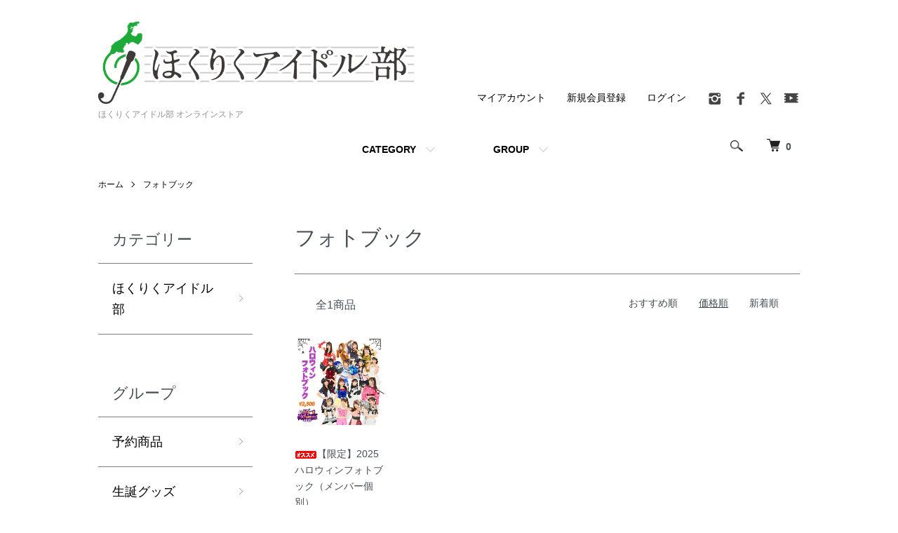

--- FILE ---
content_type: text/html; charset=EUC-JP
request_url: https://hkrk-idolclub.shop/?mode=grp&gid=2817570&sort=p
body_size: 9510
content:
<!DOCTYPE html PUBLIC "-//W3C//DTD XHTML 1.0 Transitional//EN" "http://www.w3.org/TR/xhtml1/DTD/xhtml1-transitional.dtd">
<html xmlns:og="http://ogp.me/ns#" xmlns:fb="http://www.facebook.com/2008/fbml" xmlns:mixi="http://mixi-platform.com/ns#" xmlns="http://www.w3.org/1999/xhtml" xml:lang="ja" lang="ja" dir="ltr">
<head>
<meta http-equiv="content-type" content="text/html; charset=euc-jp" />
<meta http-equiv="X-UA-Compatible" content="IE=edge,chrome=1" />
<meta name="viewport" content="width=device-width,initial-scale=1">
<title>フォトブック - ほくりくアイドル部 オンラインストア</title>
<meta name="Keywords" content="フォトブック,hkrk-idolclub" />
<meta name="Description" content="" />
<meta name="Author" content="" />
<meta name="Copyright" content="GMOペパボ" />
<meta http-equiv="content-style-type" content="text/css" />
<meta http-equiv="content-script-type" content="text/javascript" />
<link rel="stylesheet" href="https://hkrk-idolclub.shop/css/framework/colormekit.css" type="text/css" />
<link rel="stylesheet" href="https://hkrk-idolclub.shop/css/framework/colormekit-responsive.css" type="text/css" />
<link rel="stylesheet" href="https://img07.shop-pro.jp/PA01452/990/css/2/index.css?cmsp_timestamp=20210623165758" type="text/css" />
<link rel="stylesheet" href="https://img07.shop-pro.jp/PA01452/990/css/2/product_list.css?cmsp_timestamp=20210623165758" type="text/css" />

<link rel="alternate" type="application/rss+xml" title="rss" href="https://hkrk-idolclub.shop/?mode=rss" />
<link rel="shortcut icon" href="https://img07.shop-pro.jp/PA01452/990/favicon.ico?cmsp_timestamp=20251226191225" />
<script type="text/javascript" src="//ajax.googleapis.com/ajax/libs/jquery/1.7.2/jquery.min.js" ></script>
<meta property="og:title" content="フォトブック - ほくりくアイドル部 オンラインストア" />
<meta property="og:description" content="" />
<meta property="og:url" content="https://hkrk-idolclub.shop?mode=grp&gid=2817570&sort=p" />
<meta property="og:site_name" content="ほくりくアイドル部 オンラインストア" />
<meta property="og:image" content=""/>
<script>
  var Colorme = {"page":"product_list","shop":{"account_id":"PA01452990","title":"\u307b\u304f\u308a\u304f\u30a2\u30a4\u30c9\u30eb\u90e8 \u30aa\u30f3\u30e9\u30a4\u30f3\u30b9\u30c8\u30a2"},"basket":{"total_price":0,"items":[]},"customer":{"id":null}};

  (function() {
    function insertScriptTags() {
      var scriptTagDetails = [];
      var entry = document.getElementsByTagName('script')[0];

      scriptTagDetails.forEach(function(tagDetail) {
        var script = document.createElement('script');

        script.type = 'text/javascript';
        script.src = tagDetail.src;
        script.async = true;

        if( tagDetail.integrity ) {
          script.integrity = tagDetail.integrity;
          script.setAttribute('crossorigin', 'anonymous');
        }

        entry.parentNode.insertBefore(script, entry);
      })
    }

    window.addEventListener('load', insertScriptTags, false);
  })();
</script>
<script async src="https://zen.one/analytics.js"></script>
</head>
<body>
<meta name="colorme-acc-payload" content="?st=1&pt=10033&ut=2817570&at=PA01452990&v=20260117094240&re=&cn=da71d992ed63e7caf37f77c15bf28726" width="1" height="1" alt="" /><script>!function(){"use strict";Array.prototype.slice.call(document.getElementsByTagName("script")).filter((function(t){return t.src&&t.src.match(new RegExp("dist/acc-track.js$"))})).forEach((function(t){return document.body.removeChild(t)})),function t(c){var r=arguments.length>1&&void 0!==arguments[1]?arguments[1]:0;if(!(r>=c.length)){var e=document.createElement("script");e.onerror=function(){return t(c,r+1)},e.src="https://"+c[r]+"/dist/acc-track.js?rev=3",document.body.appendChild(e)}}(["acclog001.shop-pro.jp","acclog002.shop-pro.jp"])}();</script><script src="https://img.shop-pro.jp/tmpl_js/86/jquery.tile.js"></script>
<script src="https://img.shop-pro.jp/tmpl_js/86/jquery.skOuterClick.js"></script>


<div class="l-header">
  <div class="l-header-main u-container">
    <div class="l-header-main__in">
      <div class="l-header-logo">
        <h1 class="l-header-logo__img">
          <a href="./"><img src="https://img07.shop-pro.jp/PA01452/990/PA01452990.png?cmsp_timestamp=20251226191225" alt="ほくりくアイドル部 オンラインストア" /></a>
        </h1>
                  <p class="l-header-logo__txt">
            ほくりくアイドル部 オンラインストア
          </p>
              </div>
      <div class="l-header-search">
        <button class="l-header-search__btn js-mega-menu-btn js-search-btn">
          <img src="https://img.shop-pro.jp/tmpl_img/86/icon-search.png" alt="検索" />
        </button>
        <div class="l-header-search__contents js-mega-menu-contents">
          <div class="l-header-search__box">
            <form action="https://hkrk-idolclub.shop/" method="GET" class="l-header-search__form">
              <input type="hidden" name="mode" value="srh" /><input type="hidden" name="sort" value="n" />
              <div class="l-header-search__input">
                <input type="text" name="keyword" placeholder="商品検索" />
              </div>
              <button class="l-header-search__submit" type="submit">
                <img src="https://img.shop-pro.jp/tmpl_img/86/icon-search.png" alt="送信" />
              </button>
            </form>
            <button class="l-header-search__close js-search-close" type="submit" aria-label="閉じる">
              <span></span>
              <span></span>
            </button>
          </div>
        </div>
        <div class="l-header-cart">
          <a href="https://hkrk-idolclub.shop/cart/proxy/basket?shop_id=PA01452990&shop_domain=hkrk-idolclub.shop">
            <img src="https://img.shop-pro.jp/tmpl_img/86/icon-cart.png" alt="カートを見る" />
            <span class="p-global-header__cart-count">
              0
            </span>
          </a>
        </div>
      </div>
      <button class="l-menu-btn js-navi-open" aria-label="メニュー">
        <span></span>
        <span></span>
      </button>
    </div>
    <div class="l-main-navi">
      <div class="l-main-navi__in">
        <ul class="l-main-navi-list">
                              <li class="l-main-navi-list__item">
            <div class="l-main-navi-list__ttl">
              CATEGORY
            </div>
            <button class="l-main-navi-list__link js-mega-menu-btn">
              CATEGORY
            </button>
            <div class="l-mega-menu js-mega-menu-contents">
              <ul class="l-mega-menu-list">
                                <li class="l-mega-menu-list__item">
                  <a class="l-mega-menu-list__link" href="https://hkrk-idolclub.shop/?mode=cate&cbid=2632450&csid=0&sort=n">
                    ほくりくアイドル部
                  </a>
                </li>
                              </ul>
            </div>
          </li>
                                                  <li class="l-main-navi-list__item">
            <div class="l-main-navi-list__ttl">
              GROUP
            </div>
            <button class="l-main-navi-list__link js-mega-menu-btn">
              GROUP
            </button>
            <div class="l-mega-menu js-mega-menu-contents">
              <ul class="l-mega-menu-list">
                                <li class="l-mega-menu-list__item">
                  <a class="l-mega-menu-list__link" href="https://hkrk-idolclub.shop/?mode=grp&gid=3094418&sort=n">
                    予約商品
                  </a>
                </li>
                                                    <li class="l-mega-menu-list__item">
                  <a class="l-mega-menu-list__link" href="https://hkrk-idolclub.shop/?mode=grp&gid=3094419&sort=n">
                    生誕グッズ
                  </a>
                </li>
                                                    <li class="l-mega-menu-list__item">
                  <a class="l-mega-menu-list__link" href="https://hkrk-idolclub.shop/?mode=grp&gid=3094427&sort=n">
                    限定グッズ
                  </a>
                </li>
                                                    <li class="l-mega-menu-list__item">
                  <a class="l-mega-menu-list__link" href="https://hkrk-idolclub.shop/?mode=grp&gid=3095068&sort=n">
                    イベントチケット
                  </a>
                </li>
                                                    <li class="l-mega-menu-list__item">
                  <a class="l-mega-menu-list__link" href="https://hkrk-idolclub.shop/?mode=grp&gid=2817566&sort=n">
                    アクリル商品
                  </a>
                </li>
                                                    <li class="l-mega-menu-list__item">
                  <a class="l-mega-menu-list__link" href="https://hkrk-idolclub.shop/?mode=grp&gid=2419599&sort=n">
                    CD/DVD
                  </a>
                </li>
                                                    <li class="l-mega-menu-list__item">
                  <a class="l-mega-menu-list__link" href="https://hkrk-idolclub.shop/?mode=grp&gid=2817570&sort=n">
                    フォトブック
                  </a>
                </li>
                                                    <li class="l-mega-menu-list__item">
                  <a class="l-mega-menu-list__link" href="https://hkrk-idolclub.shop/?mode=grp&gid=2419602&sort=n">
                    アパレル
                  </a>
                </li>
                                                    <li class="l-mega-menu-list__item">
                  <a class="l-mega-menu-list__link" href="https://hkrk-idolclub.shop/?mode=grp&gid=2419598&sort=n">
                    ネコポス対象商品(送料385円)
                  </a>
                </li>
                                                    <li class="l-mega-menu-list__item">
                  <a class="l-mega-menu-list__link" href="https://hkrk-idolclub.shop/?mode=grp&gid=3096454&sort=n">
                    松井 祐香里
                  </a>
                </li>
                                                    <li class="l-mega-menu-list__item">
                  <a class="l-mega-menu-list__link" href="https://hkrk-idolclub.shop/?mode=grp&gid=3096455&sort=n">
                    有松 来未
                  </a>
                </li>
                                                    <li class="l-mega-menu-list__item">
                  <a class="l-mega-menu-list__link" href="https://hkrk-idolclub.shop/?mode=grp&gid=3097190&sort=n">
                    辰巳 未来春
                  </a>
                </li>
                                                    <li class="l-mega-menu-list__item">
                  <a class="l-mega-menu-list__link" href="https://hkrk-idolclub.shop/?mode=grp&gid=3097191&sort=n">
                    山崎 真央
                  </a>
                </li>
                                                    <li class="l-mega-menu-list__item">
                  <a class="l-mega-menu-list__link" href="https://hkrk-idolclub.shop/?mode=grp&gid=3097192&sort=n">
                    荒井 那奈
                  </a>
                </li>
                                                    <li class="l-mega-menu-list__item">
                  <a class="l-mega-menu-list__link" href="https://hkrk-idolclub.shop/?mode=grp&gid=3097194&sort=n">
                    土井 颯愛
                  </a>
                </li>
                                                    <li class="l-mega-menu-list__item">
                  <a class="l-mega-menu-list__link" href="https://hkrk-idolclub.shop/?mode=grp&gid=3097199&sort=n">
                    南 葵
                  </a>
                </li>
                                                    <li class="l-mega-menu-list__item">
                  <a class="l-mega-menu-list__link" href="https://hkrk-idolclub.shop/?mode=grp&gid=3097218&sort=n">
                    佐古 真莉亜
                  </a>
                </li>
                                                    <li class="l-mega-menu-list__item">
                  <a class="l-mega-menu-list__link" href="https://hkrk-idolclub.shop/?mode=grp&gid=3097225&sort=n">
                    西村 萌花
                  </a>
                </li>
                                                    <li class="l-mega-menu-list__item">
                  <a class="l-mega-menu-list__link" href="https://hkrk-idolclub.shop/?mode=grp&gid=3097226&sort=n">
                    羽場 朱里
                  </a>
                </li>
                                                    <li class="l-mega-menu-list__item">
                  <a class="l-mega-menu-list__link" href="https://hkrk-idolclub.shop/?mode=grp&gid=3097227&sort=n">
                    澤田 萌南
                  </a>
                </li>
                                                    <li class="l-mega-menu-list__item">
                  <a class="l-mega-menu-list__link" href="https://hkrk-idolclub.shop/?mode=grp&gid=3097228&sort=n">
                    渡辺 萌叶
                  </a>
                </li>
                                                    <li class="l-mega-menu-list__item">
                  <a class="l-mega-menu-list__link" href="https://hkrk-idolclub.shop/?mode=grp&gid=3097229&sort=n">
                    中宮 果杏
                  </a>
                </li>
                                                    <li class="l-mega-menu-list__item">
                  <a class="l-mega-menu-list__link" href="https://hkrk-idolclub.shop/?mode=grp&gid=3101171&sort=n">
                    廣嶋 那須菜
                  </a>
                </li>
                                                    <li class="l-mega-menu-list__item">
                  <a class="l-mega-menu-list__link" href="https://hkrk-idolclub.shop/?mode=grp&gid=3101172&sort=n">
                    園木 美紗
                  </a>
                </li>
                                                    <li class="l-mega-menu-list__item">
                  <a class="l-mega-menu-list__link" href="https://hkrk-idolclub.shop/?mode=grp&gid=3142146&sort=n">
                    藤沢 くるみ
                  </a>
                </li>
                              </ul>
            </div>
          </li>
                                      </ul>
        <div class="l-help-navi-box">
          <ul class="l-help-navi-list">
            <li class="l-help-navi-list__item">
              <a class="l-help-navi-list__link" href="https://hkrk-idolclub.shop/?mode=myaccount">マイアカウント</a>
            </li>
                                                            <li class="l-help-navi-list__item">
                    <a class="l-help-navi-list__link" href="https://hkrk-idolclub.shop/customer/signup/new">新規会員登録</a>
                  </li>
                                <li class="l-help-navi-list__item">
                  <a class="l-help-navi-list__link" href="https://hkrk-idolclub.shop/?mode=login&shop_back_url=https%3A%2F%2Fhkrk-idolclub.shop%2F">ログイン</a>
                </li>
                                    </ul>
          <ul class="l-sns-navi-list u-opa">
                        <li class="l-sns-navi-list__item">
              <a href="https://instagram.com/hokuriku_idolbu_official" target="_blank">
                <i class="icon-lg-b icon-instagram" aria-label="instagram"></i>
              </a>
            </li>
                                    <li class="l-sns-navi-list__item">
              <a href="https://facebook.com/hokurikuidolbu" target="_blank">
                <i class="icon-lg-b icon-facebook" aria-label="Facebook"></i>
              </a>
            </li>
                                    <li class="l-sns-navi-list__item">
              <a href="https://twitter.com/hokuriku_idolbu" target="_blank">
                <i class="icon-lg-b icon-twitter" aria-label="Twitter"></i>
              </a>
            </li>
                                    <li class="l-sns-navi-list__item">
              <a href="https://youtube.com/@hokuriku_idolbu" target="_blank">
                <i class="icon-lg-b icon-video" aria-label="Youtube"></i>
              </a>
            </li>
                        <!-- <li class="l-sns-navi-list__item">
              <a href="" target="_blank">
                <i class="icon-lg-b icon-pinterest" aria-label="pinterest"></i>
              </a>
            </li> -->
          </ul>
        </div>
      </div>
    </div>
    <div class="l-main-navi-overlay js-navi-close"></div>
  </div>
</div>

<div class="l-main product_list">
  <div class="l-main product_list">
  
  <div class="c-breadcrumbs u-container">
    <ul class="c-breadcrumbs-list">
      <li class="c-breadcrumbs-list__item">
        <a href="./">
          ホーム
        </a>
      </li>
                  <li class="c-breadcrumbs-list__item">
        <a href="https://hkrk-idolclub.shop/?mode=grp&gid=2817570&sort=n">
          フォトブック
        </a>
      </li>
                </ul>
  </div>
  
  <div class="l-contents-wrap u-container">
    
    <div class="l-contents-main">
      <h2 class="p-category__ttl">
                  フォトブック
              </h2>
      
            
      
            
      
            
      
            
      
            
              <div class="p-item-list-head">
          <div class="p-item-list-num">
            全1商品
          </div>
          
          <ul class="p-item-sort-list">
            <li class="p-item-sort-list__item">
                          <a href="?mode=grp&gid=2817570">おすすめ順</a>
                          </li>
            <li class="p-item-sort-list__item">
                          <span>価格順</span>
                        </li>
            <li class="p-item-sort-list__item">
                          <a href="?mode=grp&gid=2817570&sort=n">新着順</a>
                          </li>
          </ul>
          
        </div>
        
        <ul class="c-item-list">
                    <li class="c-item-list__item">
            <div class="c-item-list__img u-img-scale">
              <a href="?pid=188689979">
                                <img src="https://img07.shop-pro.jp/PA01452/990/product/188689979_th.jpg?cmsp_timestamp=20251128180034" alt="&lt;img class=&#039;new_mark_img1&#039; src=&#039;https://img.shop-pro.jp/img/new/icons29.gif&#039; style=&#039;border:none;display:inline;margin:0px;padding:0px;width:auto;&#039; /&gt;【限定】2025ハロウィンフォトブック（メンバー個別）" />
                              </a>
            </div>
            <div class="c-item-list__txt">
              <div class="c-item-list__ttl">
                <a href="?pid=188689979">
                  <img class='new_mark_img1' src='https://img.shop-pro.jp/img/new/icons29.gif' style='border:none;display:inline;margin:0px;padding:0px;width:auto;' />【限定】2025ハロウィンフォトブック（メンバー個別）
                </a>
              </div>
                            <div class="c-item-list__price">
                                2,500円(内税)
                                              </div>
                                                                                  </div>
          </li>
                  </ul>
        
        
                
            
            
      
            
      
            
    </div>
    
    <div class="l-contents-side">
      
                  <div class="l-side-navi">
        <h3 class="l-side-navi__ttl">
          カテゴリー
        </h3>
        <ul class="l-side-navi-list">
                    <li class="l-side-navi-list__item">
                          <a href="https://hkrk-idolclub.shop/?mode=cate&cbid=2632450&csid=0&sort=n" class="l-side-navi-list__link is-link">
                ほくりくアイドル部
              </a>
                                  </li>
                  </ul>
      </div>
                  
      
                  <div class="l-side-navi">
        <h3 class="l-side-navi__ttl">
          グループ
        </h3>
        <ul class="l-side-navi-list">
                <li class="l-side-navi-list__item">
            <a href="https://hkrk-idolclub.shop/?mode=grp&gid=3094418&sort=n" class="l-side-navi-list__link is-link">
              予約商品
            </a>
          </li>
                            <li class="l-side-navi-list__item">
            <a href="https://hkrk-idolclub.shop/?mode=grp&gid=3094419&sort=n" class="l-side-navi-list__link is-link">
              生誕グッズ
            </a>
          </li>
                            <li class="l-side-navi-list__item">
            <a href="https://hkrk-idolclub.shop/?mode=grp&gid=3094427&sort=n" class="l-side-navi-list__link is-link">
              限定グッズ
            </a>
          </li>
                            <li class="l-side-navi-list__item">
            <a href="https://hkrk-idolclub.shop/?mode=grp&gid=3095068&sort=n" class="l-side-navi-list__link is-link">
              イベントチケット
            </a>
          </li>
                            <li class="l-side-navi-list__item">
            <a href="https://hkrk-idolclub.shop/?mode=grp&gid=2817566&sort=n" class="l-side-navi-list__link is-link">
              アクリル商品
            </a>
          </li>
                            <li class="l-side-navi-list__item">
            <a href="https://hkrk-idolclub.shop/?mode=grp&gid=2419599&sort=n" class="l-side-navi-list__link is-link">
              CD/DVD
            </a>
          </li>
                            <li class="l-side-navi-list__item">
            <a href="https://hkrk-idolclub.shop/?mode=grp&gid=2817570&sort=n" class="l-side-navi-list__link is-link">
              フォトブック
            </a>
          </li>
                            <li class="l-side-navi-list__item">
            <a href="https://hkrk-idolclub.shop/?mode=grp&gid=2419602&sort=n" class="l-side-navi-list__link is-link">
              アパレル
            </a>
          </li>
                            <li class="l-side-navi-list__item">
            <a href="https://hkrk-idolclub.shop/?mode=grp&gid=2419598&sort=n" class="l-side-navi-list__link is-link">
              ネコポス対象商品(送料385円)
            </a>
          </li>
                            <li class="l-side-navi-list__item">
            <a href="https://hkrk-idolclub.shop/?mode=grp&gid=3096454&sort=n" class="l-side-navi-list__link is-link">
              松井 祐香里
            </a>
          </li>
                            <li class="l-side-navi-list__item">
            <a href="https://hkrk-idolclub.shop/?mode=grp&gid=3096455&sort=n" class="l-side-navi-list__link is-link">
              有松 来未
            </a>
          </li>
                            <li class="l-side-navi-list__item">
            <a href="https://hkrk-idolclub.shop/?mode=grp&gid=3097190&sort=n" class="l-side-navi-list__link is-link">
              辰巳 未来春
            </a>
          </li>
                            <li class="l-side-navi-list__item">
            <a href="https://hkrk-idolclub.shop/?mode=grp&gid=3097191&sort=n" class="l-side-navi-list__link is-link">
              山崎 真央
            </a>
          </li>
                            <li class="l-side-navi-list__item">
            <a href="https://hkrk-idolclub.shop/?mode=grp&gid=3097192&sort=n" class="l-side-navi-list__link is-link">
              荒井 那奈
            </a>
          </li>
                            <li class="l-side-navi-list__item">
            <a href="https://hkrk-idolclub.shop/?mode=grp&gid=3097194&sort=n" class="l-side-navi-list__link is-link">
              土井 颯愛
            </a>
          </li>
                            <li class="l-side-navi-list__item">
            <a href="https://hkrk-idolclub.shop/?mode=grp&gid=3097199&sort=n" class="l-side-navi-list__link is-link">
              南 葵
            </a>
          </li>
                            <li class="l-side-navi-list__item">
            <a href="https://hkrk-idolclub.shop/?mode=grp&gid=3097218&sort=n" class="l-side-navi-list__link is-link">
              佐古 真莉亜
            </a>
          </li>
                            <li class="l-side-navi-list__item">
            <a href="https://hkrk-idolclub.shop/?mode=grp&gid=3097225&sort=n" class="l-side-navi-list__link is-link">
              西村 萌花
            </a>
          </li>
                            <li class="l-side-navi-list__item">
            <a href="https://hkrk-idolclub.shop/?mode=grp&gid=3097226&sort=n" class="l-side-navi-list__link is-link">
              羽場 朱里
            </a>
          </li>
                            <li class="l-side-navi-list__item">
            <a href="https://hkrk-idolclub.shop/?mode=grp&gid=3097227&sort=n" class="l-side-navi-list__link is-link">
              澤田 萌南
            </a>
          </li>
                            <li class="l-side-navi-list__item">
            <a href="https://hkrk-idolclub.shop/?mode=grp&gid=3097228&sort=n" class="l-side-navi-list__link is-link">
              渡辺 萌叶
            </a>
          </li>
                            <li class="l-side-navi-list__item">
            <a href="https://hkrk-idolclub.shop/?mode=grp&gid=3097229&sort=n" class="l-side-navi-list__link is-link">
              中宮 果杏
            </a>
          </li>
                            <li class="l-side-navi-list__item">
            <a href="https://hkrk-idolclub.shop/?mode=grp&gid=3101171&sort=n" class="l-side-navi-list__link is-link">
              廣嶋 那須菜
            </a>
          </li>
                            <li class="l-side-navi-list__item">
            <a href="https://hkrk-idolclub.shop/?mode=grp&gid=3101172&sort=n" class="l-side-navi-list__link is-link">
              園木 美紗
            </a>
          </li>
                            <li class="l-side-navi-list__item">
            <a href="https://hkrk-idolclub.shop/?mode=grp&gid=3142146&sort=n" class="l-side-navi-list__link is-link">
              藤沢 くるみ
            </a>
          </li>
              </ul>
      </div>
                  
    </div>
  </div>
</div>

<script type="text/javascript">
$(document).ready(function() {
  $(".js-toggle-btn").click(function () {
    $(this).next(".js-toggle-contents").slideToggle(200,"swing");
    $(this).toggleClass("is-on");
  });
});
</script></div>

<div class="l-bottom u-container">
        <div class="p-shop-info">
    
        
    
        <div class="u-contents-s">
      <div class="p-calendar">
        <h2 class="c-ttl-sub">
          CALENDAR
          <span class="c-ttl-sub__ja">カレンダー</span>
        </h2>
        <div class="side_section side_section_cal">
          <div class="side_cal">
            <table class="tbl_calendar">
    <caption>2026年1月</caption>
    <tr>
        <th class="sun">日</th>
        <th>月</th>
        <th>火</th>
        <th>水</th>
        <th>木</th>
        <th>金</th>
        <th class="sat">土</th>
    </tr>
    <tr>
<td></td>
<td></td>
<td></td>
<td></td>
<td class="thu holiday" style="background-color: #f7bebe; color: #e81919;">1</td>
<td class="fri" style="background-color: #f7bebe; color: #e81919;">2</td>
<td class="sat" style="background-color: #f7bebe; color: #e81919;">3</td>
</tr>
<tr>
<td class="sun" style="background-color: #f7bebe; color: #e81919;">4</td>
<td class="mon">5</td>
<td class="tue">6</td>
<td class="wed">7</td>
<td class="thu">8</td>
<td class="fri">9</td>
<td class="sat" style="background-color: #f7bebe; color: #e81919;">10</td>
</tr>
<tr>
<td class="sun" style="background-color: #f7bebe; color: #e81919;">11</td>
<td class="mon holiday" style="background-color: #f7bebe; color: #e81919;">12</td>
<td class="tue">13</td>
<td class="wed">14</td>
<td class="thu">15</td>
<td class="fri">16</td>
<td class="sat" style="background-color: #f7bebe; color: #e81919;">17</td>
</tr>
<tr>
<td class="sun" style="background-color: #f7bebe; color: #e81919;">18</td>
<td class="mon">19</td>
<td class="tue">20</td>
<td class="wed">21</td>
<td class="thu">22</td>
<td class="fri">23</td>
<td class="sat" style="background-color: #f7bebe; color: #e81919;">24</td>
</tr>
<tr>
<td class="sun" style="background-color: #f7bebe; color: #e81919;">25</td>
<td class="mon">26</td>
<td class="tue">27</td>
<td class="wed">28</td>
<td class="thu">29</td>
<td class="fri">30</td>
<td class="sat" style="background-color: #f7bebe; color: #e81919;">31</td>
</tr>
</table><table class="tbl_calendar">
    <caption>2026年2月</caption>
    <tr>
        <th class="sun">日</th>
        <th>月</th>
        <th>火</th>
        <th>水</th>
        <th>木</th>
        <th>金</th>
        <th class="sat">土</th>
    </tr>
    <tr>
<td class="sun" style="background-color: #f7bebe; color: #e81919;">1</td>
<td class="mon">2</td>
<td class="tue">3</td>
<td class="wed">4</td>
<td class="thu">5</td>
<td class="fri">6</td>
<td class="sat" style="background-color: #f7bebe; color: #e81919;">7</td>
</tr>
<tr>
<td class="sun" style="background-color: #f7bebe; color: #e81919;">8</td>
<td class="mon">9</td>
<td class="tue">10</td>
<td class="wed holiday" style="background-color: #f7bebe; color: #e81919;">11</td>
<td class="thu">12</td>
<td class="fri">13</td>
<td class="sat" style="background-color: #f7bebe; color: #e81919;">14</td>
</tr>
<tr>
<td class="sun" style="background-color: #f7bebe; color: #e81919;">15</td>
<td class="mon">16</td>
<td class="tue">17</td>
<td class="wed">18</td>
<td class="thu">19</td>
<td class="fri">20</td>
<td class="sat" style="background-color: #f7bebe; color: #e81919;">21</td>
</tr>
<tr>
<td class="sun" style="background-color: #f7bebe; color: #e81919;">22</td>
<td class="mon holiday" style="background-color: #f7bebe; color: #e81919;">23</td>
<td class="tue">24</td>
<td class="wed">25</td>
<td class="thu">26</td>
<td class="fri">27</td>
<td class="sat" style="background-color: #f7bebe; color: #e81919;">28</td>
</tr>
</table>
          </div>
                  </div>
      </div>
    </div>
        
  </div>
  <div class="p-shopguide u-contents-s">
    <h2 class="u-visually-hidden">
      ショッピングガイド
    </h2>
    <div class="p-shopguide-wrap">
            <div class="p-shopguide-column">
        <div class="p-shopguide-box js-matchHeight">
          <div class="p-shopguide-head">
            <div class="p-shopguide__icon">
              <img src="https://img.shop-pro.jp/tmpl_img/86/shopguide-icon-shipping.png" alt="" />
            </div>
            <h3 class="c-ttl-sub">
              SHIPPING
              <span class="c-ttl-sub__ja">配送・送料について</span>
            </h3>
          </div>
          <dl class="p-shopguide-txt">
                        <dt class="p-shopguide__ttl">
              ヤマト運輸
            </dt>
            <dd class="p-shopguide__body">
                            ※「商品代引き」の発送はヤマト運輸のみ対応可<br />
※住所入力後に送料が加算されます<br />
<br />
■配送先別送料<br />
└【北海道】2,000円<br />
└【東北】1,500円<br />
青森県・岩手県・秋田県・宮城県・山形県・福島県<br />
└【関東】1,200円<br />
茨城県・栃木県・群馬県・埼玉県・千葉県・東京都・神奈川県	<br />
└【中部】1,200円<br />
新潟県・福井県・石川県・富山県・静岡県・山梨県・長野県・愛知県・岐阜県	<br />
└【近畿】1,000円<br />
三重県・和歌山県・滋賀県・奈良県・京都府・大阪府・兵庫県・<br />
└【中国】1,000円<br />
岡山県・広島県・鳥取県・島根県・山口県	<br />
└【四国】1,200円<br />
香川県・徳島県・愛媛県・高知県	<br />
└【九州】1,200円<br />
福岡県・佐賀県・長崎県・大分県・熊本県・宮崎県・鹿児島県	<br />
└【沖縄】2,000円<br />
<br />
■代引き手数料<br />
・1万円までは一律330円<br />
・1万円～3万円は一律440円<br />
・3万円～10万円は一律660円<br />
・10万円以上は一律1100円<br />
<br />
<諸注意><br />
※12時を過ぎたご注文は翌営業日扱いとなります。ご注意下さい。<br />
※お時間指定された場合でも、交通事情等により 指定時間内にお届けできない場合もございます
            </dd>
                        <dt class="p-shopguide__ttl">
              ヤマト運輸（ネコポス）
            </dt>
            <dd class="p-shopguide__body">
                            ネコポスについて<br />
<br />
●送料<br />
一律385円(税込)<br />
※ネコポスは代引きでの購入が出来ません。<br />
<br />
●ポストに投函・配達<br />
※ポストに入らない場合は持ち戻ります。<br />
<br />
●宅急便同様のお届け日数で、全国翌日配達<br />
※一部地域を除く。<br />
※日時指定には対応しておりません。<br />
<br />
●ネコポスの対応サイズ<br />
<br />
・角形A4サイズ（31.2cm以内×22.8cm）以内<br />
・厚さ2.5cm以内<br />
・重さ1Kg以内
            </dd>
                      </dl>
        </div>
      </div>
            <div class="p-shopguide-column">
        <div class="p-shopguide-box js-matchHeight">
          <div class="p-shopguide-head">
            <div class="p-shopguide__icon">
              <img src="https://img.shop-pro.jp/tmpl_img/86/shopguide-icon-return.png" alt="" />
            </div>
            <h3 class="c-ttl-sub">
              RETURN
              <span class="c-ttl-sub__ja">返品について</span>
            </h3>
          </div>
          <dl class="p-shopguide-txt">
                        <dt class="p-shopguide__ttl">
              不良品
            </dt>
            <dd class="p-shopguide__body">
              商品到着後速やかにご連絡ください。商品に欠陥がある場合を除き、返品には応じかねますのでご了承ください。
            </dd>
                                    <dt class="p-shopguide__ttl">
              返品期限
            </dt>
            <dd class="p-shopguide__body">
              ●原則お客様が注文された商品の返品若しくは交換を承ることはできません。 ただし次の場合はこの限りではありません。 <br />
1.商品が配送先に到着後８日以内に、お客様より弊社に商品に初期不良若しくは瑕疵がある又は商品が配送中に破損した旨をご連絡され、かつ弊社が当該商品の動作確認等によりそれらを認めた場合。<br />
2.品違い等明らかに弊社の手違いによる場合。ご到着後８日以内に下記、アドレスより当社までご連絡をお願いいたします。 <br />
●返品するときお買い上げ明細書を同封の上伝票にお名前とご連絡先を必ず記載してください。<br />
●商品到着後８日を超えたご連絡には、交換・返品を応じかねる場合がありますので予めご了承ください。<br />
<br />
●返品・交換をご希望の場合、下記までご連絡下さい。<br />
<br />
-----------------------------------<br />
アンサー株式会社<br />
メール：hkrk-idolclub@a-answer.co.jp<br />
-----------------------------------<br />
【メールでお問い合わせいただく際のお願い】<br />
<br />
お電話・メールで商品に関するお問い合わせをいただく際は、下記情報をお書き添えください。<br />
円滑なご対応をさせていただくため、何卒ご協力をお願いします。<br />
<br />
■　お客様のお名前とメールアドレス<br />
■　お問い合わせいただく商品の名称<br />
■　ご購入時期（お持ちの商品についてのお問い合わせの場合）<br />
■　ご質問内容<br />
　　ご不明な点、不具合と思われる現象等。<br />
<br />

            </dd>
                                    <dt class="p-shopguide__ttl">
              返品送料
            </dt>
            <dd class="p-shopguide__body">
              お客様都合による返品につきましてはお客様のご負担とさせていただきます。不良品に該当する場合は当方で負担いたします。
            </dd>
                      </dl>
        </div>
      </div>
            <div class="p-shopguide-column">
        <div class="p-shopguide-box js-matchHeight">
          <div class="p-shopguide-head">
            <div class="p-shopguide__icon">
              <img src="https://img.shop-pro.jp/tmpl_img/86/shopguide-icon-payment.png" alt="" />
            </div>
            <h3 class="c-ttl-sub">
              PAYMENT
              <span class="c-ttl-sub__ja">お支払いについて</span>
            </h3>
          </div>
          <dl class="p-shopguide-txt">
                        <dt class="p-shopguide__ttl">
              クレジット
            </dt>
            <dd class="p-shopguide__body">
                                          <div class="p-shopguide__img">
                <img class='payment_img' src='https://img.shop-pro.jp/common/card2.gif'><img class='payment_img' src='https://img.shop-pro.jp/common/card6.gif'><img class='payment_img' src='https://img.shop-pro.jp/common/card18.gif'><img class='payment_img' src='https://img.shop-pro.jp/common/card0.gif'><img class='payment_img' src='https://img.shop-pro.jp/common/card9.gif'>
              </div>
                            VISA/MASTER/AMEX/JCB/DINERS
            </dd>
                        <dt class="p-shopguide__ttl">
              Amazon Pay
            </dt>
            <dd class="p-shopguide__body">
                                          Amazon にアカウントをお持ちの方が、<br />
Amazonに登録された配送先・クレジットカード情報を使い、<br />
オンライン決済をすることができるサービスです。<br />
<br />
<a href="https://pay.amazon.co.jp/using-amazon-pay" target=_blank>Amazon Payについての詳細はこちら</a><br />
<br />
※Amazonのポイントは付与されません。<br />
※Amazonのポイントを利用してお支払いいただくことはできません。
            </dd>
                      </dl>
        </div>
      </div>
          </div>
  </div>
</div>

<div class="l-footer">
  <div class="u-container">
    <div class="l-footer-main">
      <div class="l-footer-shopinfo">
        <div class="l-footer-shopinfo__logo">
          <a href="./"><img src="https://img07.shop-pro.jp/PA01452/990/PA01452990.png?cmsp_timestamp=20251226191225" alt="ほくりくアイドル部 オンラインストア" /></a>
        </div>
                <div class="l-footer-shopinfo__txt">
          ほくりくアイドル部 オンラインストア
        </div>
                <ul class="l-footer-sns-list u-opa">
                    <li class="l-footer-sns-list__item">
            <a href="https://instagram.com/hokuriku_idolbu_official" target="_blank">
              <i class="icon-lg-b icon-instagram" aria-label="instagram"></i>
            </a>
          </li>
                              <li class="l-footer-sns-list__item">
            <a href="https://facebook.com/hokurikuidolbu" target="_blank">
              <i class="icon-lg-b icon-facebook" aria-label="Facebook"></i>
            </a>
          </li>
                              <li class="l-footer-sns-list__item">
            <a href="https://twitter.com/hokuriku_idolbu" target="_blank">
              <i class="icon-lg-b icon-twitter" aria-label="Twitter"></i>
            </a>
          </li>
                              <li class="l-footer-sns-list__item">
            <a href="https://youtube.com/@hokuriku_idolbu" target="_blank">
              <i class="icon-lg-b icon-video" aria-label="Youtube"></i>
            </a>
          </li>
                    <!-- <li class="l-footer-sns-list__item">
            <a href="" target="_blank">
              <i class="icon-lg-b icon-pinterest" aria-label="pinterest"></i>
            </a>
          </li> -->
        </ul>
              </div>
      <div class="l-footer-navi">
        <ul class="l-footer-navi-list">
          <li class="l-footer-navi-list__item">
            <a class="l-footer-navi-list__link" href="./">
              ホーム
            </a>
          </li>
          <li class="l-footer-navi-list__item">
            <a class="l-footer-navi-list__link" href="https://hkrk-idolclub.shop/?mode=sk#delivery">
              配送・送料について
            </a>
          </li>
          <li class="l-footer-navi-list__item">
            <a class="l-footer-navi-list__link" href="https://hkrk-idolclub.shop/?mode=sk#return">
              返品について
            </a>
          </li>
          <li class="l-footer-navi-list__item">
            <a class="l-footer-navi-list__link" href="https://hkrk-idolclub.shop/?mode=sk#payment">
              支払い方法について
            </a>
          </li>
          <li class="l-footer-navi-list__item">
            <a class="l-footer-navi-list__link" href="https://hkrk-idolclub.shop/?mode=sk#info">
              特定商取引法に基づく表記
            </a>
          </li>
          <li class="l-footer-navi-list__item">
            <a class="l-footer-navi-list__link" href="https://hkrk-idolclub.shop/?mode=privacy">
              プライバシーポリシー
            </a>
          </li>
        </ul>
        <ul class="l-footer-navi-list">
                              <li class="l-footer-navi-list__item">
            <span class="l-footer-navi-list__link">
              <a href="https://hkrk-idolclub.shop/?mode=rss">RSS</a> / <a href="https://hkrk-idolclub.shop/?mode=atom">ATOM</a>
            </span>
          </li>
        </ul>
        <ul class="l-footer-navi-list">
          <li class="l-footer-navi-list__item">
            <a class="l-footer-navi-list__link" href="https://hkrk-idolclub.shop/?mode=myaccount">
              マイアカウント
            </a>
          </li>
                                        <li class="l-footer-navi-list__item">
            <a class="l-footer-navi-list__link" href="https://hkrk-idolclub.shop/customer/signup/new">
              会員登録
            </a>
          </li>
                    <li class="l-footer-navi-list__item">
            <a class="l-footer-navi-list__link" href="https://hkrk-idolclub.shop/?mode=login&shop_back_url=https%3A%2F%2Fhkrk-idolclub.shop%2F">
              ログイン
            </a>
          </li>
                              <li class="l-footer-navi-list__item">
                        <a class="l-footer-navi-list__link" href="https://hkrk-idolclub.shop/cart/proxy/basket?shop_id=PA01452990&shop_domain=hkrk-idolclub.shop">
              カートを見る
            </a>
                      </li>
          <li class="l-footer-navi-list__item">
            <a class="l-footer-navi-list__link" href="https://hkrk-idolclub.shop-pro.jp/customer/inquiries/new">
              お問い合わせ
            </a>
          </li>
        </ul>
      </div>
    </div>
  </div>
</div>
<div class="l-copyright">
  <div class="l-copyright__txt">
    Copyright &#169; ほくりくアイドル部 All rights reserved. 
  </div>
  <div class="l-copyright__logo">
    <a href="https://shop-pro.jp" target="_blank">Powered by<img src="https://img.shop-pro.jp/tmpl_img/86/powered.png" alt="カラーミーショップ" /></a>
  </div>
</div>

<script src="https://img.shop-pro.jp/tmpl_js/86/jquery.biggerlink.min.js"></script>
<script src="https://img.shop-pro.jp/tmpl_js/86/jquery.matchHeight-min.js"></script>
<script src="https://img.shop-pro.jp/tmpl_js/86/what-input.js"></script>

<script type="text/javascript">
$(document).ready(function() {
  //category search
  $(".js-mega-menu-btn").on("click",function() {
    if ($(this).hasClass("is-on")) {
      $(this).removeClass("is-on");
      $(this).next(".js-mega-menu-contents").fadeOut(200,"swing");
    } else {
      $(".js-mega-menu-btn").removeClass("is-on");
      $(".js-mega-menu-btn").next().fadeOut(200,"swing");
      $(this).addClass("is-on");
      $(this).next(".js-mega-menu-contents").fadeIn(200,"swing");
    }
  });
  $(".js-search-close").on('click',function() {
    $(".l-header-search__contents").fadeOut(200,"swing");
    $(".l-header-search__btn").removeClass("is-on");
  });
  $(".js-search-btn").on('click',function() {
    $(".l-main-navi").removeClass("is-open");
    $(".js-navi-open").removeClass("is-on");
  });

  //hamburger
  $(".js-navi-open,.js-navi-close").on('click',function() {
    $(".l-header-search__contents").fadeOut(200,"swing");
    $(".l-header-search__btn").removeClass("is-on");
    $(".l-header").toggleClass("is-open");
    $(".l-main-navi").toggleClass("is-open");
    $(".l-menu-btn").toggleClass("is-on");
    $(".l-main-navi-overlay").toggleClass("is-on");
  });
});
</script>

<script type="text/javascript">
$(document).ready(function() {
  var header = $(".l-header")
  var headerHeight = header.outerHeight()
  var navPos = $(".l-main-navi").offset().top

  $(window).on("load scroll", function() {
    var value = $(this).scrollTop();
    if ( value > navPos ) {
      $(".l-header").addClass("is-fixed");
      $(".l-main").css("margin-top", headerHeight);
    } else {
      $(".l-header").removeClass("is-fixed");
      $(".l-main").css("margin-top", '0');
    }
  });
  $(window).on("load resize", function() {
    if ($(window).width() < 1030) {
      $("body").css("margin-top", header.outerHeight());
    } else {
      $("body").css("margin-top", "");
    }
  });
});
</script>

<script type="text/javascript">
$(document).ready(function() {
  $(".js-bigger").biggerlink();
});
</script>

<script type="text/javascript">
$(document).ready(function() {
  $(".js-matchHeight").matchHeight();
});
</script>

<script>
  $(function () {
  function window_size_switch_func() {
    if($(window).width() >= 768) {
    // product option switch -> table
    $('#prd-opt-table').html($('.prd-opt-table').html());
    $('#prd-opt-table table').addClass('table table-bordered');
    $('#prd-opt-select').empty();
    } else {
    // product option switch -> select
    $('#prd-opt-table').empty();
    if($('#prd-opt-select > *').size() == 0) {
      $('#prd-opt-select').append($('.prd-opt-select').html());
    }
    }
  }
  window_size_switch_func();
  $(window).load(function () {
    $('.history-unit').tile();
  });
  $(window).resize(function () {
    window_size_switch_func();
    $('.history-unit').tile();
  });
  });
</script><script type="text/javascript" src="https://hkrk-idolclub.shop/js/cart.js" ></script>
<script type="text/javascript" src="https://hkrk-idolclub.shop/js/async_cart_in.js" ></script>
<script type="text/javascript" src="https://hkrk-idolclub.shop/js/product_stock.js" ></script>
<script type="text/javascript" src="https://hkrk-idolclub.shop/js/js.cookie.js" ></script>
<script type="text/javascript" src="https://hkrk-idolclub.shop/js/favorite_button.js" ></script>
</body></html>